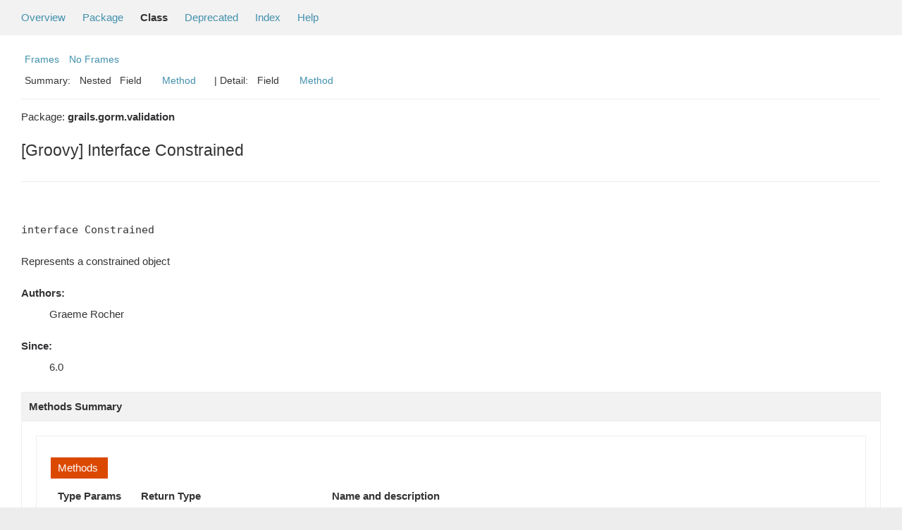

--- FILE ---
content_type: text/html; charset=utf-8
request_url: https://gorm.grails.org/latest/rx/api/grails/gorm/validation/Constrained.html
body_size: -44
content:
<!DOCTYPE html>
<html lang="en">
<head>
    <title>Redirecting...</title>
    <meta http-equiv="refresh" content="0; url=https://grails.apache.org/docs-legacy-gorm/latest/rx/api/grails/gorm/validation/Constrained.html"/>
</head>
<body>
<p>This page has moved to <a href="https://grails.apache.org/docs-legacy-gorm/latest/rx/api/grails/gorm/validation/Constrained.html">https://grails.apache.org/docs-legacy-gorm/latest/rx/api/grails/gorm/validation/Constrained.html</a></p>
</body>
</html>


--- FILE ---
content_type: text/html
request_url: https://grails.apache.org/docs-legacy-gorm/latest/rx/api/grails/gorm/validation/Constrained.html
body_size: 3180
content:
<!--

     Licensed to the Apache Software Foundation (ASF) under one
     or more contributor license agreements.  See the NOTICE file
     distributed with this work for additional information
     regarding copyright ownership.  The ASF licenses this file
     to you under the Apache License, Version 2.0 (the
     "License"); you may not use this file except in compliance
     with the License.  You may obtain a copy of the License at

       http://www.apache.org/licenses/LICENSE-2.0

     Unless required by applicable law or agreed to in writing,
     software distributed under the License is distributed on an
     "AS IS" BASIS, WITHOUT WARRANTIES OR CONDITIONS OF ANY
     KIND, either express or implied.  See the License for the
     specific language governing permissions and limitations
     under the License.

-->
<!DOCTYPE HTML PUBLIC "-//W3C//DTD HTML 4.01 Transitional//EN" "http://www.w3.org/TR/html4/loose.dtd">
<!-- **************************************************************** -->
<!-- *  PLEASE KEEP COMPLICATED EXPRESSIONS OUT OF THESE TEMPLATES, * -->
<!-- *  i.e. only iterate & print data where possible. Thanks, Jez. * -->
<!-- **************************************************************** -->

<html>
<head>
    <!-- Generated by groovydoc -->
    <title>Constrained (GORM for Rx 8.1.2)</title>
    
    <meta http-equiv="Content-Type" content="text/html; charset=UTF-8">
    <link href="../../../groovy.ico" type="image/x-icon" rel="shortcut icon">
    <link href="../../../groovy.ico" type="image/x-icon" rel="icon">
    <link rel="stylesheet" type="text/css" href="../../../stylesheet.css" title="Style">

    <!-- Matomo -->
    <script>
      var _paq = window._paq = window._paq || [];
      /* tracker methods like "setCustomDimension" should be called before "trackPageView" */
      _paq.push(["setDoNotTrack", true]);
      _paq.push(["disableCookies"]);
      _paq.push(['trackPageView']);
      _paq.push(['enableLinkTracking']);
      (function() {
        var u="https://analytics.apache.org/";
        _paq.push(['setTrackerUrl', u+'matomo.php']);
        _paq.push(['setSiteId', '79']);
        var d=document, g=d.createElement('script'), s=d.getElementsByTagName('script')[0];
        g.async=true; g.src=u+'matomo.js'; s.parentNode.insertBefore(g,s);
      })();
    </script>
    <!-- End Matomo Code -->

<body class="center">
<script type="text/javascript"><!--
if (location.href.indexOf('is-external=true') == -1) {
    parent.document.title="Constrained (GORM for Rx 8.1.2)";
}
//-->
</script>
<noscript>
    <div>JavaScript is disabled on your browser.</div>
</noscript>
<!-- ========= START OF TOP NAVBAR ======= -->
<div class="topNav"><a name="navbar_top">
    <!--   -->
</a><a href="#skip-navbar_top" title="Skip navigation links"></a><a name="navbar_top_firstrow">
    <!--   -->
</a>
    <ul class="navList" title="Navigation">
        <li><a href="../../../overview-summary.html">Overview</a></li>
        <li><a href="package-summary.html">Package</a></li>
        <li class="navBarCell1Rev">Class</li>
        <li><a href="../../../deprecated-list.html">Deprecated</a></li>
        <li><a href="../../../index-all.html">Index</a></li>
        <li><a href="../../../help-doc.html">Help</a></li>
    </ul>
</div>

<div class="subNav">
    <div>
        <ul class="navList">
            <li><a href="../../../index.html?grails/gorm/validation/Constrained" target="_top">Frames</a></li>
            <li><a href="Constrained.html" target="_top">No Frames</a></li>
        </ul>
    </div>
    <div>
        <ul class="subNavList">
            <li>Summary:&nbsp;</li>
            Nested&nbsp;&nbsp;&nbsp;Field&nbsp;&nbsp;&nbsp;&nbsp;&nbsp;&nbsp;<li><a href="#method_summary">Method</a></li>&nbsp;&nbsp;&nbsp;
        </ul>
        <ul class="subNavList">
            <li>&nbsp;|&nbsp;Detail:&nbsp;</li>
            Field&nbsp;&nbsp;&nbsp;&nbsp;&nbsp;&nbsp;<li><a href="#method_detail">Method</a></li>&nbsp;&nbsp;&nbsp;
        </ul>
    </div>
    <a name="skip-navbar_top">
        <!--   -->
    </a></div>
<!-- ========= END OF TOP NAVBAR ========= -->

<!-- ======== START OF CLASS DATA ======== -->
<div class="header">

    <div class="subTitle">Package: <strong>grails.gorm.validation</strong></div>

    <h2 title="[Groovy] Interface Constrained" class="title">[Groovy] Interface Constrained</h2>
</div>
<div class="contentContainer">
<ul class="inheritance">

</ul>
<div class="description">
    <ul class="blockList">
        <li class="blockList">

            <!-- todo: direct known subclasses -->
            <hr>
            <br>

<pre>interface Constrained</pre>

    <p> Represents a constrained object <DL><DT><B>Authors:</B></DT><DD>Graeme Rocher</DD></DL><DL><DT><B>Since:</B></DT><DD>6.0</DD></DL></p>

          </li>
    </ul>
</div>

<div class="summary">
    <ul class="blockList">
        <li class="blockList">
        <!-- =========== NESTED CLASS SUMMARY =========== -->
        

        <!-- =========== ENUM CONSTANT SUMMARY =========== -->
        
        <!-- =========== FIELD SUMMARY =========== -->
        

        <!-- =========== PROPERTY SUMMARY =========== -->
        

        <!-- =========== ELEMENT SUMMARY =========== -->
        

        

        
        <!-- ========== METHOD SUMMARY =========== -->
        <ul class="blockList">
            
            <li class="blockList"><a name="method_summary"><!--   --></a>
                    <h3>Methods Summary</h3>
                    <ul class="blockList">
                    <table class="overviewSummary" border="0" cellpadding="3" cellspacing="0" summary="Methods Summary table">
                        <caption><span>Methods</span><span class="tabEnd">&nbsp;</span></caption>
                        <tr>
                            <th class="colFirst" scope="col">Type Params</th>
                            <th class="colLast" scope="col">Return Type</th>
                            <th class="colLast" scope="col">Name and description</th>
                        </tr>
                        
                        <tr class="altColor">
                            <td class="colFirst"><code></code></td>
                            <td class="colLast"><code>abstract&nbsp;void</code></td>
                            <td class="colLast"><code><strong><a href="#applyConstraint(java.lang.String, java.lang.Object)">applyConstraint</a></strong>(java.lang.String constraintName, java.lang.Object constrainingValue)</code><br>Applies the given constraint</td>
                        </tr>
                        
                        <tr class="rowColor">
                            <td class="colFirst"><code></code></td>
                            <td class="colLast"><code>abstract&nbsp;java.lang.String</code></td>
                            <td class="colLast"><code><strong><a href="#getFormat()">getFormat</a></strong>()</code><br> <DL><DT><B>Returns:</B></DT><DD>The format of the value</DD></DL></td>
                        </tr>
                        
                        <tr class="altColor">
                            <td class="colFirst"><code></code></td>
                            <td class="colLast"><code>abstract&nbsp;java.util.List</code></td>
                            <td class="colLast"><code><strong><a href="#getInList()">getInList</a></strong>()</code><br> <DL><DT><B>Returns:</B></DT><DD>Constrains the be within the list of given values</DD></DL></td>
                        </tr>
                        
                        <tr class="rowColor">
                            <td class="colFirst"><code></code></td>
                            <td class="colLast"><code>abstract&nbsp;java.lang.String</code></td>
                            <td class="colLast"><code><strong><a href="#getMatches()">getMatches</a></strong>()</code><br> <DL><DT><B>Returns:</B></DT><DD>The string this constrained matches</DD></DL></td>
                        </tr>
                        
                        <tr class="altColor">
                            <td class="colFirst"><code></code></td>
                            <td class="colLast"><code>abstract&nbsp;java.lang.Comparable</code></td>
                            <td class="colLast"><code><strong><a href="#getMax()">getMax</a></strong>()</code><br> <DL><DT><B>Returns:</B></DT><DD>Returns the maximum possible value.</DD></DL></td>
                        </tr>
                        
                        <tr class="rowColor">
                            <td class="colFirst"><code></code></td>
                            <td class="colLast"><code>abstract&nbsp;java.lang.Integer</code></td>
                            <td class="colLast"><code><strong><a href="#getMaxSize()">getMaxSize</a></strong>()</code><br> <DL><DT><B>Returns:</B></DT><DD>The maximum size</DD></DL></td>
                        </tr>
                        
                        <tr class="altColor">
                            <td class="colFirst"><code></code></td>
                            <td class="colLast"><code>abstract&nbsp;java.lang.Comparable</code></td>
                            <td class="colLast"><code><strong><a href="#getMin()">getMin</a></strong>()</code><br> <DL><DT><B>Returns:</B></DT><DD>Returns the minimum possible value.</DD></DL></td>
                        </tr>
                        
                        <tr class="rowColor">
                            <td class="colFirst"><code></code></td>
                            <td class="colLast"><code>abstract&nbsp;java.lang.Integer</code></td>
                            <td class="colLast"><code><strong><a href="#getMinSize()">getMinSize</a></strong>()</code><br> <DL><DT><B>Returns:</B></DT><DD>The minimum size</DD></DL></td>
                        </tr>
                        
                        <tr class="altColor">
                            <td class="colFirst"><code></code></td>
                            <td class="colLast"><code>abstract&nbsp;java.lang.Object</code></td>
                            <td class="colLast"><code><strong><a href="#getNotEqual()">getNotEqual</a></strong>()</code><br> <DL><DT><B>Returns:</B></DT><DD>The value this constrained should not be equal to</DD></DL></td>
                        </tr>
                        
                        <tr class="rowColor">
                            <td class="colFirst"><code></code></td>
                            <td class="colLast"><code>abstract&nbsp;int</code></td>
                            <td class="colLast"><code><strong><a href="#getOrder()">getOrder</a></strong>()</code><br> <DL><DT><B>Returns:</B></DT><DD>The order of the value</DD></DL></td>
                        </tr>
                        
                        <tr class="altColor">
                            <td class="colFirst"><code></code></td>
                            <td class="colLast"><code>abstract&nbsp;java.lang.Class</code></td>
                            <td class="colLast"><code><strong><a href="#getOwner()">getOwner</a></strong>()</code><br> <DL><DT><B>Returns:</B></DT><DD>The owning class</DD></DL></td>
                        </tr>
                        
                        <tr class="rowColor">
                            <td class="colFirst"><code></code></td>
                            <td class="colLast"><code>abstract&nbsp;groovy.lang.Range</code></td>
                            <td class="colLast"><code><strong><a href="#getRange()">getRange</a></strong>()</code><br> <DL><DT><B>Returns:</B></DT><DD>Constrains the be within the range of given values</DD></DL></td>
                        </tr>
                        
                        <tr class="altColor">
                            <td class="colFirst"><code></code></td>
                            <td class="colLast"><code>abstract&nbsp;java.lang.Integer</code></td>
                            <td class="colLast"><code><strong><a href="#getScale()">getScale</a></strong>()</code><br> <DL><DT><B>Returns:</B></DT><DD>The scale for decimal values</DD></DL></td>
                        </tr>
                        
                        <tr class="rowColor">
                            <td class="colFirst"><code></code></td>
                            <td class="colLast"><code>abstract&nbsp;groovy.lang.Range</code></td>
                            <td class="colLast"><code><strong><a href="#getSize()">getSize</a></strong>()</code><br> <DL><DT><B>Returns:</B></DT><DD>A range which represents the size constraints from minimum to maximum value</DD></DL></td>
                        </tr>
                        
                        <tr class="altColor">
                            <td class="colFirst"><code></code></td>
                            <td class="colLast"><code>abstract&nbsp;java.lang.String</code></td>
                            <td class="colLast"><code><strong><a href="#getWidget()">getWidget</a></strong>()</code><br> <DL><DT><B>Returns:</B></DT><DD>The widget of the property</DD></DL></td>
                        </tr>
                        
                        <tr class="rowColor">
                            <td class="colFirst"><code></code></td>
                            <td class="colLast"><code>abstract&nbsp;boolean</code></td>
                            <td class="colLast"><code><strong><a href="#hasAppliedConstraint(java.lang.String)">hasAppliedConstraint</a></strong>(java.lang.String constraint)</code><br>Whether the given constraint has been applied</td>
                        </tr>
                        
                        <tr class="altColor">
                            <td class="colFirst"><code></code></td>
                            <td class="colLast"><code>abstract&nbsp;boolean</code></td>
                            <td class="colLast"><code><strong><a href="#isBlank()">isBlank</a></strong>()</code><br> <DL><DT><B>Returns:</B></DT><DD>Whether blank values are allowed</DD></DL></td>
                        </tr>
                        
                        <tr class="rowColor">
                            <td class="colFirst"><code></code></td>
                            <td class="colLast"><code>abstract&nbsp;boolean</code></td>
                            <td class="colLast"><code><strong><a href="#isCreditCard()">isCreditCard</a></strong>()</code><br> <DL><DT><B>Returns:</B></DT><DD>Whether this is a credit card string</DD></DL></td>
                        </tr>
                        
                        <tr class="altColor">
                            <td class="colFirst"><code></code></td>
                            <td class="colLast"><code>abstract&nbsp;boolean</code></td>
                            <td class="colLast"><code><strong><a href="#isDisplay()">isDisplay</a></strong>()</code><br> <DL><DT><B>Returns:</B></DT><DD>Whether the value should be displayed</DD></DL></td>
                        </tr>
                        
                        <tr class="rowColor">
                            <td class="colFirst"><code></code></td>
                            <td class="colLast"><code>abstract&nbsp;boolean</code></td>
                            <td class="colLast"><code><strong><a href="#isEditable()">isEditable</a></strong>()</code><br> <DL><DT><B>Returns:</B></DT><DD>Whether the value is editable</DD></DL></td>
                        </tr>
                        
                        <tr class="altColor">
                            <td class="colFirst"><code></code></td>
                            <td class="colLast"><code>abstract&nbsp;boolean</code></td>
                            <td class="colLast"><code><strong><a href="#isEmail()">isEmail</a></strong>()</code><br> <DL><DT><B>Returns:</B></DT><DD>Whether this is an email</DD></DL></td>
                        </tr>
                        
                        <tr class="rowColor">
                            <td class="colFirst"><code></code></td>
                            <td class="colLast"><code>abstract&nbsp;boolean</code></td>
                            <td class="colLast"><code><strong><a href="#isNullable()">isNullable</a></strong>()</code><br> <DL><DT><B>Returns:</B></DT><DD>Whether the value is nullable</DD></DL></td>
                        </tr>
                        
                        <tr class="altColor">
                            <td class="colFirst"><code></code></td>
                            <td class="colLast"><code>abstract&nbsp;boolean</code></td>
                            <td class="colLast"><code><strong><a href="#isPassword()">isPassword</a></strong>()</code><br> <DL><DT><B>Returns:</B></DT><DD>Whether the value is a password or not</DD></DL></td>
                        </tr>
                        
                        <tr class="rowColor">
                            <td class="colFirst"><code></code></td>
                            <td class="colLast"><code>abstract&nbsp;boolean</code></td>
                            <td class="colLast"><code><strong><a href="#isUrl()">isUrl</a></strong>()</code><br> <DL><DT><B>Returns:</B></DT><DD>Whether the value is a URL</DD></DL></td>
                        </tr>
                        
                    </table>
                   </ul>
              </li>
            
        </ul>
        
    </li>
    </ul>
</div>

<div class="details">
    <ul class="blockList">
        <li class="blockList">
           

            

            

            

            


            
            <!-- =========== METHOD DETAIL =========== -->
            <ul class="blockList">
                <li class="blockList"><a name="method_detail">
                    <!--   -->
                </a>
                    <h3>Method Detail</h3>
                    
                        <a name="applyConstraint(java.lang.String, java.lang.Object)"><!-- --></a>
                        <ul class="blockListLast">
                            <li class="blockList">
                                <h4>abstract&nbsp;void <strong>applyConstraint</strong>(java.lang.String constraintName, java.lang.Object constrainingValue)</h4>
                                <p> Applies the given constraint <DL><DT><B>Parameters:</B></DT><DD><code>constraintName</code> -  The name of the constraint</DD><DD><code>constrainingValue</code> -  The constraining value</DD></DL></p>
                            </li>
                        </ul>
                    
                        <a name="getFormat()"><!-- --></a>
                        <ul class="blockListLast">
                            <li class="blockList">
                                <h4>abstract&nbsp;java.lang.String <strong>getFormat</strong>()</h4>
                                <p> <DL><DT><B>Returns:</B></DT><DD>The format of the value</DD></DL></p>
                            </li>
                        </ul>
                    
                        <a name="getInList()"><!-- --></a>
                        <ul class="blockListLast">
                            <li class="blockList">
                                <h4>abstract&nbsp;java.util.List <strong>getInList</strong>()</h4>
                                <p> <DL><DT><B>Returns:</B></DT><DD>Constrains the be within the list of given values</DD></DL></p>
                            </li>
                        </ul>
                    
                        <a name="getMatches()"><!-- --></a>
                        <ul class="blockListLast">
                            <li class="blockList">
                                <h4>abstract&nbsp;java.lang.String <strong>getMatches</strong>()</h4>
                                <p> <DL><DT><B>Returns:</B></DT><DD>The string this constrained matches</DD></DL></p>
                            </li>
                        </ul>
                    
                        <a name="getMax()"><!-- --></a>
                        <ul class="blockListLast">
                            <li class="blockList">
                                <h4>abstract&nbsp;java.lang.Comparable <strong>getMax</strong>()</h4>
                                <p> <DL><DT><B>Returns:</B></DT><DD>Returns the maximum possible value.</DD></DL></p>
                            </li>
                        </ul>
                    
                        <a name="getMaxSize()"><!-- --></a>
                        <ul class="blockListLast">
                            <li class="blockList">
                                <h4>abstract&nbsp;java.lang.Integer <strong>getMaxSize</strong>()</h4>
                                <p> <DL><DT><B>Returns:</B></DT><DD>The maximum size</DD></DL></p>
                            </li>
                        </ul>
                    
                        <a name="getMin()"><!-- --></a>
                        <ul class="blockListLast">
                            <li class="blockList">
                                <h4>abstract&nbsp;java.lang.Comparable <strong>getMin</strong>()</h4>
                                <p> <DL><DT><B>Returns:</B></DT><DD>Returns the minimum possible value.</DD></DL></p>
                            </li>
                        </ul>
                    
                        <a name="getMinSize()"><!-- --></a>
                        <ul class="blockListLast">
                            <li class="blockList">
                                <h4>abstract&nbsp;java.lang.Integer <strong>getMinSize</strong>()</h4>
                                <p> <DL><DT><B>Returns:</B></DT><DD>The minimum size</DD></DL></p>
                            </li>
                        </ul>
                    
                        <a name="getNotEqual()"><!-- --></a>
                        <ul class="blockListLast">
                            <li class="blockList">
                                <h4>abstract&nbsp;java.lang.Object <strong>getNotEqual</strong>()</h4>
                                <p> <DL><DT><B>Returns:</B></DT><DD>The value this constrained should not be equal to</DD></DL></p>
                            </li>
                        </ul>
                    
                        <a name="getOrder()"><!-- --></a>
                        <ul class="blockListLast">
                            <li class="blockList">
                                <h4>abstract&nbsp;int <strong>getOrder</strong>()</h4>
                                <p> <DL><DT><B>Returns:</B></DT><DD>The order of the value</DD></DL></p>
                            </li>
                        </ul>
                    
                        <a name="getOwner()"><!-- --></a>
                        <ul class="blockListLast">
                            <li class="blockList">
                                <h4>abstract&nbsp;java.lang.Class <strong>getOwner</strong>()</h4>
                                <p> <DL><DT><B>Returns:</B></DT><DD>The owning class</DD></DL></p>
                            </li>
                        </ul>
                    
                        <a name="getRange()"><!-- --></a>
                        <ul class="blockListLast">
                            <li class="blockList">
                                <h4>abstract&nbsp;groovy.lang.Range <strong>getRange</strong>()</h4>
                                <p> <DL><DT><B>Returns:</B></DT><DD>Constrains the be within the range of given values</DD></DL></p>
                            </li>
                        </ul>
                    
                        <a name="getScale()"><!-- --></a>
                        <ul class="blockListLast">
                            <li class="blockList">
                                <h4>abstract&nbsp;java.lang.Integer <strong>getScale</strong>()</h4>
                                <p> <DL><DT><B>Returns:</B></DT><DD>The scale for decimal values</DD></DL></p>
                            </li>
                        </ul>
                    
                        <a name="getSize()"><!-- --></a>
                        <ul class="blockListLast">
                            <li class="blockList">
                                <h4>abstract&nbsp;groovy.lang.Range <strong>getSize</strong>()</h4>
                                <p> <DL><DT><B>Returns:</B></DT><DD>A range which represents the size constraints from minimum to maximum value</DD></DL></p>
                            </li>
                        </ul>
                    
                        <a name="getWidget()"><!-- --></a>
                        <ul class="blockListLast">
                            <li class="blockList">
                                <h4>abstract&nbsp;java.lang.String <strong>getWidget</strong>()</h4>
                                <p> <DL><DT><B>Returns:</B></DT><DD>The widget of the property</DD></DL></p>
                            </li>
                        </ul>
                    
                        <a name="hasAppliedConstraint(java.lang.String)"><!-- --></a>
                        <ul class="blockListLast">
                            <li class="blockList">
                                <h4>abstract&nbsp;boolean <strong>hasAppliedConstraint</strong>(java.lang.String constraint)</h4>
                                <p> Whether the given constraint has been applied <DL><DT><B>Parameters:</B></DT><DD><code>constraint</code> -  The name of the constraint</DD></DL><DL><DT><B>Returns:</B></DT><DD>True it has</DD></DL></p>
                            </li>
                        </ul>
                    
                        <a name="isBlank()"><!-- --></a>
                        <ul class="blockListLast">
                            <li class="blockList">
                                <h4>abstract&nbsp;boolean <strong>isBlank</strong>()</h4>
                                <p> <DL><DT><B>Returns:</B></DT><DD>Whether blank values are allowed</DD></DL></p>
                            </li>
                        </ul>
                    
                        <a name="isCreditCard()"><!-- --></a>
                        <ul class="blockListLast">
                            <li class="blockList">
                                <h4>abstract&nbsp;boolean <strong>isCreditCard</strong>()</h4>
                                <p> <DL><DT><B>Returns:</B></DT><DD>Whether this is a credit card string</DD></DL></p>
                            </li>
                        </ul>
                    
                        <a name="isDisplay()"><!-- --></a>
                        <ul class="blockListLast">
                            <li class="blockList">
                                <h4>abstract&nbsp;boolean <strong>isDisplay</strong>()</h4>
                                <p> <DL><DT><B>Returns:</B></DT><DD>Whether the value should be displayed</DD></DL></p>
                            </li>
                        </ul>
                    
                        <a name="isEditable()"><!-- --></a>
                        <ul class="blockListLast">
                            <li class="blockList">
                                <h4>abstract&nbsp;boolean <strong>isEditable</strong>()</h4>
                                <p> <DL><DT><B>Returns:</B></DT><DD>Whether the value is editable</DD></DL></p>
                            </li>
                        </ul>
                    
                        <a name="isEmail()"><!-- --></a>
                        <ul class="blockListLast">
                            <li class="blockList">
                                <h4>abstract&nbsp;boolean <strong>isEmail</strong>()</h4>
                                <p> <DL><DT><B>Returns:</B></DT><DD>Whether this is an email</DD></DL></p>
                            </li>
                        </ul>
                    
                        <a name="isNullable()"><!-- --></a>
                        <ul class="blockListLast">
                            <li class="blockList">
                                <h4>abstract&nbsp;boolean <strong>isNullable</strong>()</h4>
                                <p> <DL><DT><B>Returns:</B></DT><DD>Whether the value is nullable</DD></DL></p>
                            </li>
                        </ul>
                    
                        <a name="isPassword()"><!-- --></a>
                        <ul class="blockListLast">
                            <li class="blockList">
                                <h4>abstract&nbsp;boolean <strong>isPassword</strong>()</h4>
                                <p> <DL><DT><B>Returns:</B></DT><DD>Whether the value is a password or not</DD></DL></p>
                            </li>
                        </ul>
                    
                        <a name="isUrl()"><!-- --></a>
                        <ul class="blockListLast">
                            <li class="blockList">
                                <h4>abstract&nbsp;boolean <strong>isUrl</strong>()</h4>
                                <p> <DL><DT><B>Returns:</B></DT><DD>Whether the value is a URL</DD></DL></p>
                            </li>
                        </ul>
                    
                </li>
            </ul>
            
        </li>
    </ul>
</div>

<!-- ========= END OF CLASS DATA ========= -->
<!-- ======= START OF BOTTOM NAVBAR ====== -->
<div class="bottomNav"><a name="navbar_bottom">
    <!--   -->
</a><a href="#skip-navbar_bottom" title="Skip navigation links"></a><a name="navbar_bottom_firstrow">
    <!--   -->
</a>
    <ul class="navList" title="Navigation">
        <li><a href="../../../overview-summary.html">Overview</a></li>
        <li><a href="package-summary.html">Package</a></li>
        <li class="navBarCell1Rev">Class</li>
        <li><a href="../../../deprecated-list.html">Deprecated</a></li>
        <li><a href="../../../index-all.html">Index</a></li>
        <li><a href="../../../help-doc.html">Help</a></li>
    </ul>
</div>

<div class="subNav">
    <div>
        <ul class="navList">
            <li><a href="../../../index.html?grails/gorm/validation/Constrained" target="_top">Frames</a></li>
            <li><a href="Constrained.html" target="_top">No Frames</a></li>
        </ul>
    </div>
    <div>
        <ul class="subNavList">
            <li>Summary:&nbsp;</li>
            Nested&nbsp;&nbsp;&nbsp;Field&nbsp;&nbsp;&nbsp;&nbsp;&nbsp;&nbsp;<li><a href="#method_summary">Method</a></li>&nbsp;&nbsp;&nbsp;
        </ul>
        <ul class="subNavList">
            <li>&nbsp;|&nbsp;Detail:&nbsp;</li>
            Field&nbsp;&nbsp;&nbsp;&nbsp;&nbsp;&nbsp;<li><a href="#method_detail">Method</a></li>&nbsp;&nbsp;&nbsp;
        </ul>
    </div>
    <p>Groovy Documentation</p>
    <a name="skip-navbar_bottom">
        <!--   -->
    </a>
    </div>
</div>
<!-- ======== END OF BOTTOM NAVBAR ======= -->
</body>
</html>
